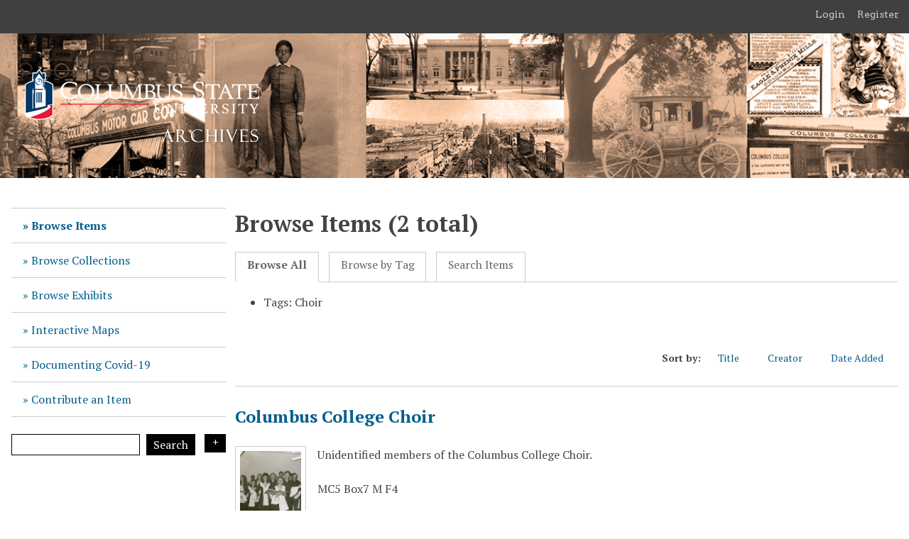

--- FILE ---
content_type: text/html; charset=utf-8
request_url: https://digitalarchives.columbusstate.edu/items/browse?tags=Choir
body_size: 4049
content:
<!DOCTYPE html>
<html lang="en-US">
<head>
    <meta charset="utf-8">
    <meta name="viewport" content="width=device-width, initial-scale=1">
            <title>Browse Items &middot; Columbus State University Archives and Special Collections </title>

    <link rel="alternate" type="application/rss+xml" title="Omeka RSS Feed" href="/items/browse?tags=Choir&amp;output=rss2" /><link rel="alternate" type="application/atom+xml" title="Omeka Atom Feed" href="/items/browse?tags=Choir&amp;output=atom" />
    <!-- Plugin Stuff -->

    

    <!-- Stylesheets -->
    <link href="/application/views/scripts/css/public.css?v=3.2" media="screen" rel="stylesheet" type="text/css" >
<link href="/application/views/scripts/css/iconfonts.css?v=3.2" media="all" rel="stylesheet" type="text/css" >
<link href="/plugins/SocialBookmarking/views/public/css/social-bookmarking.css?v=3.2" media="all" rel="stylesheet" type="text/css" >
<link href="/plugins/GuestUser/views/public/css/guest-user.css?v=3.2" media="all" rel="stylesheet" type="text/css" >
<link href="//fonts.googleapis.com/css?family=Arvo:400" media="screen" rel="stylesheet" type="text/css" >
<link href="/application/views/scripts/css/admin-bar.css?v=3.2" media="screen" rel="stylesheet" type="text/css" >
<link href="/themes/CSU/css/style.css?v=3.2" media="all" rel="stylesheet" type="text/css" >
<link href="https://fonts.googleapis.com/css?family=PT+Serif:400,700,400italic,700italic" media="all" rel="stylesheet" type="text/css" ><style type="text/css" media="screen">header {background:transparent url("https://digitalarchives.columbusstate.edu/files/theme_uploads/5855054051db115b09268d8f0f28a04a.png") center left no-repeat;}</style>    <style>
        #site-title a:link, #site-title a:visited,
        #site-title a:active, #site-title a:hover {
            color: #ffffff;
                        text-shadow: 0px 0px 20px #000;
                    }
    </style>
    <!-- JavaScripts -->
    <script type="text/javascript" src="//ajax.googleapis.com/ajax/libs/jquery/3.6.0/jquery.min.js"></script>
<script type="text/javascript">
    //<!--
    window.jQuery || document.write("<script type=\"text\/javascript\" src=\"\/application\/views\/scripts\/javascripts\/vendor\/jquery.js?v=3.2\" charset=\"utf-8\"><\/script>")    //-->
</script>
<script type="text/javascript" src="//ajax.googleapis.com/ajax/libs/jqueryui/1.12.1/jquery-ui.min.js"></script>
<script type="text/javascript">
    //<!--
    window.jQuery.ui || document.write("<script type=\"text\/javascript\" src=\"\/application\/views\/scripts\/javascripts\/vendor\/jquery-ui.js?v=3.2\" charset=\"utf-8\"><\/script>")    //-->
</script>
<script type="text/javascript" src="/application/views/scripts/javascripts/vendor/jquery.ui.touch-punch.js"></script>
<script type="text/javascript">
    //<!--
    jQuery.noConflict();    //-->
</script>
<script type="text/javascript" src="/plugins/GuestUser/views/public/javascripts/guest-user.js?v=3.2"></script>
<script type="text/javascript" src="/themes/CSU/javascripts/vendor/modernizr.js?v=3.2"></script>
<!--[if (gte IE 6)&(lte IE 8)]><script type="text/javascript" src="/application/views/scripts/javascripts/vendor/selectivizr.js?v=3.2"></script><![endif]-->
<script type="text/javascript" src="/application/views/scripts/javascripts/vendor/respond.js?v=3.2"></script>
<script type="text/javascript" src="/themes/CSU/javascripts/globals.js?v=3.2"></script></head>
<body class="admin-bar items browse">
    <nav id="admin-bar" aria-label="Omeka">

<ul class="navigation">
    <li>
        <a id="menu-guest-user-login" href="/guest-user/user/login">Login</a>
    </li>
    <li>
        <a id="menu-guest-user-register" href="/guest-user/user/register">Register</a>
    </li>
</ul></nav>

        <header>
            <div id='guest-user-register-info'></div>            <div id="site-title"><a href="https://digitalarchives.columbusstate.edu" ><img src="https://digitalarchives.columbusstate.edu/files/theme_uploads/604e4f51826ffa6002946e274039abf8.png" alt="Columbus State University Archives and Special Collections " /></a>
</div>
        </header>
            
        <div class="menu-button">Menu</div>
            
        <div id="wrap">
            <nav id="primary-nav">
                <ul class="navigation">
    <li class="active">
        <a href="/items/browse">Browse Items</a>
    </li>
    <li>
        <a href="/collections/browse">Browse Collections</a>
    </li>
    <li>
        <a href="/exhibits">Browse Exhibits</a>
    </li>
    <li>
        <a href="/interactive_maps">Interactive Maps</a>
    </li>
    <li>
        <a href="/covid19">Documenting Covid-19</a>
    </li>
    <li>
        <a href="/contribution">Contribute an Item</a>
    </li>
</ul>                <div id="search-wrap">
                    <h2>Search</h2>
                    <form id="search-form" name="search-form" action="/search" aria-label="Search" method="get">    <input type="text" name="query" id="query" value="" title="Query" aria-label="Query" aria-labelledby="search-form query">        <button id="advanced-search" type="button" aria-expanded="false" class="show-advanced button" title="Search options" aria-label="Search options">Search Options
        <span class="icon" aria-hidden="true"></span>
    </button>
    <div id="advanced-form">
        <fieldset id="query-types">
            <legend>Search using this query type:</legend>
            <label><input type="radio" name="query_type" id="query_type-keyword" value="keyword" checked="checked">Keyword</label><br>
<label><input type="radio" name="query_type" id="query_type-boolean" value="boolean">Boolean</label><br>
<label><input type="radio" name="query_type" id="query_type-exact_match" value="exact_match">Exact match</label>        </fieldset>
                <fieldset id="record-types">
            <legend>Search only these record types:</legend>
                        <input type="checkbox" name="record_types[]" id="record_types-Item" value="Item" checked="checked"> <label for="record_types-Item">Item</label><br>
                        <input type="checkbox" name="record_types[]" id="record_types-File" value="File" checked="checked"> <label for="record_types-File">File</label><br>
                        <input type="checkbox" name="record_types[]" id="record_types-Collection" value="Collection" checked="checked"> <label for="record_types-Collection">Collection</label><br>
                        <input type="checkbox" name="record_types[]" id="record_types-Exhibit" value="Exhibit" checked="checked"> <label for="record_types-Exhibit">Exhibit</label><br>
                        <input type="checkbox" name="record_types[]" id="record_types-ExhibitPage" value="ExhibitPage" checked="checked"> <label for="record_types-ExhibitPage">Exhibit Page</label><br>
                    </fieldset>
                <p><a href="/items/search?tags=Choir">Advanced Search (Items only)</a></p>
    </div>
        <button name="submit_search" id="submit_search" type="submit" value="Submit" title="Submit" class="button" aria-label="Submit" aria-labelledby="search-form submit_search">Search<span class="icon" aria-hidden="true"></span></button></form>
                </div>
            </nav>
            <div id="content">
                
<h1>Browse Items (2 total)</h1>

<nav class="items-nav navigation secondary-nav">
    <ul class="navigation">
    <li class="active">
        <a href="/items/browse">Browse All</a>
    </li>
    <li>
        <a href="/items/tags">Browse by Tag</a>
    </li>
    <li>
        <a href="/items/search">Search Items</a>
    </li>
</ul></nav>

<div id="item-filters"><ul><li class="tags">Tags: Choir</li></ul></div>


<div id="sort-links">
    <span class="sort-label">Sort by: </span><ul id="sort-links-list"><li  ><a href="/items/browse?tags=Choir&amp;sort_field=Dublin+Core%2CTitle" title="Sort ascending">Title <span role="presentation" class="sort-icon"></span></a></li><li  ><a href="/items/browse?tags=Choir&amp;sort_field=Dublin+Core%2CCreator" title="Sort ascending">Creator <span role="presentation" class="sort-icon"></span></a></li><li class="sorting desc" ><a href="/items/browse?tags=Choir&amp;sort_field=added&amp;sort_dir=a" title="Sorting descending">Date Added <span role="presentation" class="sort-icon"></span></a></li></ul></div>


<div class="item hentry">
    <h2><a href="/items/show/2529" class="permalink">Columbus College Choir</a></h2>
    <div class="item-meta">
        <div class="item-img">
        <a href="/items/show/2529"><img src="https://digitalarchives.columbusstate.edu/files/square_thumbnails/e00b331d5736d5da6bf883f472b093c0.jpg" alt=""></a>    </div>
    
        <div class="item-description">
        Unidentified members of the Columbus College Choir.<br />
<br />
MC5 Box7 M F4    </div>
    
        <div class="tags"><p><strong>Tags:</strong>
        <a href="/items/browse?tags=Choir" rel="tag">Choir</a>, <a href="/items/browse?tags=Columbus+State+University" rel="tag">Columbus State University</a>, <a href="/items/browse?tags=music" rel="tag">music</a>, <a href="/items/browse?tags=student+organization" rel="tag">student organization</a></p>
    </div>
    
    <span class="Z3988" title="ctx_ver=Z39.88-2004&amp;rft_val_fmt=info%3Aofi%2Ffmt%3Akev%3Amtx%3Adc&amp;rfr_id=info%3Asid%2Fomeka.org%3Agenerator&amp;rft.description=Unidentified+members+of+the+Columbus+College+Choir.%0D%0A%0D%0AMC5+Box7+M+F4&amp;rft.date=1972&amp;rft.rights=By+accessing+the+CSU+Digital+Archives%2C+the+user+agrees+to+give+proper+acknowledgement+to+the+CSU+Archives+and+further+agrees+to+secure+permission+in+advance+from+the+CSU+Archives+to+publish+any+item+in+any+way%2C+in+whole+or+in+part%2C+from+its+collections.+The+Archives+preferred+citation+is%3A%0D%0A%0D%0AColumbus+State+University+Collection+%28MC+5%29%0D%0AColumbus+State+University+Archives%0D%0AColumbus%2C+Georgia%0D%0A%0D%0AColumbus+State+University+Archives+does+not+claim+to+control+the+rights+of+reproducing+for+all+materials%E2%80%A6&amp;rft.title=Columbus+College+Choir&amp;rft.type=Still+Image&amp;rft.identifier=https%3A%2F%2Fdigitalarchives.columbusstate.edu%2Fitems%2Fshow%2F2529" aria-hidden="true"></span>
    </div><!-- end class="item-meta" -->
</div><!-- end class="item hentry" -->
<div class="item hentry">
    <h2><a href="/items/show/1519" class="permalink">Church Choir</a></h2>
    <div class="item-meta">
        <div class="item-img">
        <a href="/items/show/1519"><img src="https://digitalarchives.columbusstate.edu/files/square_thumbnails/0f6421e1ccd910c538110ea9df456902.jpg" alt=""></a>    </div>
    
        <div class="item-description">
        Photo of a choir of a Catholic church. Names inscribed on back of the photo: Top row, Wayne Patterson, #6 Firth Lockwood, Second row, #2 Isabelle Patterson. Man in black possibly T. Firth Lockwood, Jr.     </div>
    
        <div class="tags"><p><strong>Tags:</strong>
        <a href="/items/browse?tags=Choir" rel="tag">Choir</a>, <a href="/items/browse?tags=church" rel="tag">church</a>, <a href="/items/browse?tags=Photograph" rel="tag">Photograph</a>, <a href="/items/browse?tags=Trinity+Episcopal+Church" rel="tag">Trinity Episcopal Church</a></p>
    </div>
    
    <span class="Z3988" title="ctx_ver=Z39.88-2004&amp;rft_val_fmt=info%3Aofi%2Ffmt%3Akev%3Amtx%3Adc&amp;rfr_id=info%3Asid%2Fomeka.org%3Agenerator&amp;rft.creator=McCullum%27s+Studio%0D%0A&amp;rft.subject=Church+History&amp;rft.description=Photo+of+a+choir+of+a+Catholic+church.+Names+inscribed+on+back+of+the+photo%3A+Top+row%2C+Wayne+Patterson%2C+%236+Firth+Lockwood%2C+Second+row%2C+%232+Isabelle+Patterson.+Man+in+black+possibly+T.+Firth+Lockwood%2C+Jr.+&amp;rft.date=Apr.+27+1939%0D%0A&amp;rft.source=Mrs.+Harman+Wayne+Patterson+Collection+%28MC+157%29&amp;rft.coverage=%7C%7C%7C%7Cosm%0D%0AColumbus%2C+Georgia&amp;rft.rights=By+accessing+the+CSU+Digital+Archives%2C+the+user+agrees+to+give+proper+acknowledgement+to+the+CSU+Archives+and+further+agrees+to+secure+permission+in+advance+from+the+CSU+Archives+to+publish+any+item+in+any+way%2C+in+whole+or+in+part%2C+from+its+collections.+The+Archives+preferred+citation+is%3A%0D%0A%0D%0AMrs.+Harman+Wayne+Patterson+Collection+%28MC+157%29%0D%0AColumbus+State+University+Archives%0D%0AColumbus%2C+Georgia%0D%0A%0D%0AColumbus+State+University+Archives+does+not+claim+to+control+the+rights+of+reproducing+for+all%E2%80%A6&amp;rft.title=Church+Choir&amp;rft.type=Still+Image&amp;rft.identifier=https%3A%2F%2Fdigitalarchives.columbusstate.edu%2Fitems%2Fshow%2F1519" aria-hidden="true"></span>
    </div><!-- end class="item-meta" -->
</div><!-- end class="item hentry" -->


<div id="outputs">
    <span class="outputs-label">Output Formats</span>
                <p id="output-format-list">
        <a href="/items/browse?tags=Choir&amp;output=atom">atom</a>, <a href="/items/browse?tags=Choir&amp;output=dc-rdf">dc-rdf</a>, <a href="/items/browse?tags=Choir&amp;output=dcmes-xml">dcmes-xml</a>, <a href="/items/browse?tags=Choir&amp;output=json">json</a>, <a href="/items/browse?tags=Choir&amp;output=omeka-xml">omeka-xml</a>, <a href="/items/browse?tags=Choir&amp;output=rss2">rss2</a>        </p>
    </div>


        </div><!-- end content -->

    </div><!-- end wrap -->
    

    <footer>

        <div id="footer-text">
            <div style="text-align: center;"><a href="http://archives.columbusstate.edu/">Columbus State University Archives and Special Collections</a></div>
<div style="text-align: center;">Simon Schwob Memorial Library</div>
<div style="text-align: center;">4225 University Avenue</div>
<div style="text-align: center;">Columbus, GA 31907</div>
<div style="text-align: center;">(706) 507-8672</div>                    </div>

        
    </footer><!-- end footer -->

    <script type="text/javascript">
    jQuery(document).ready(function () {
        Omeka.showAdvancedForm();        
        Omeka.moveNavOnResize();        
        Omeka.mobileMenu();        
    });
    </script>
  <!-- gooogle analytics code -->
    <script>
  (function(i,s,o,g,r,a,m){i['GoogleAnalyticsObject']=r;i[r]=i[r]||function(){
  (i[r].q=i[r].q||[]).push(arguments)},i[r].l=1*new Date();a=s.createElement(o),
  m=s.getElementsByTagName(o)[0];a.async=1;a.src=g;m.parentNode.insertBefore(a,m)
  })(window,document,'script','//www.google-analytics.com/analytics.js','ga');

  ga('create', 'UA-59801644-4', 'auto');
  ga('send', 'pageview');

</script>

</body>
</html>
